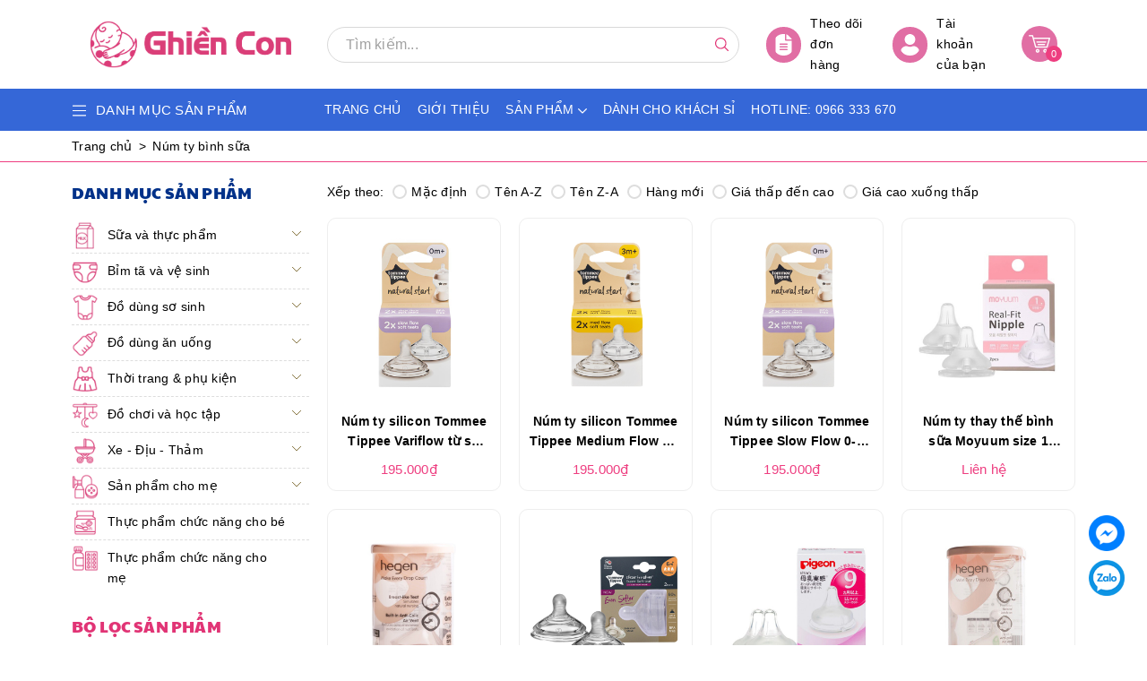

--- FILE ---
content_type: text/css
request_url: https://bizweb.dktcdn.net/100/438/302/themes/840819/assets/collection_style.scss.css?1746428888279
body_size: 2640
content:
.main-collection .products-view-grid .row{display:flex;flex-wrap:wrap}.main-collection .products-view-grid .row .product-col{margin-bottom:20px}.main-collection .products-view-grid .row .product-col .item_product_main{height:100%}@media (min-width: 1199px){.main-collection .products-view-grid .row .product-col:nth-child(4n+1){clear:both}}@media (max-width: 1199px) and (min-width: 767px){.main-collection .products-view-grid .row .product-col:nth-child(4n+1){clear:both}}@media (max-width: 767px){.main-collection .products-view-grid .row .product-col:nth-child(2n+1){clear:both}}.main-collection .products-view-grid .row .product-col .col-item{position:relative;background:#fff;height:100%}@media (max-width: 991px) and (min-width: 767px){.main-collection .products-view-grid .row .product-col .col-item .product-thumb{height:165px}}@media (max-width: 767px){.main-collection .products-view-grid .row .product-col .col-item .product-thumb{height:130px}}.main-collection .pages{border-top:initial}.sortPagiBar{padding:0 0 10px}.sortPagiBar .sort-cate-left{color:#000;font-size:14px;float:left;margin:0;margin-top:2px}.sortPagiBar .sort-cate-left h3{color:#000;font-size:14px;float:left;margin:0;margin-top:2px}@media (max-width: 991px){.sortPagiBar .sort-cate-left h3{display:none}}.sortPagiBar .sort-cate-left ul{display:inline-block}.sortPagiBar .sort-cate-left ul li{float:left;padding:0 0 0 10px}.sortPagiBar .sort-cate-left ul li a{color:#000;font-size:14px;position:relative}.sortPagiBar .sort-cate-left ul li a i{height:16px;width:16px;border:2px solid #ddd;border-radius:50%;display:inline-block;vertical-align:middle;margin:-3px 5px 0 0;position:relative}@media (max-width: 1199px) and (min-width: 991px){.sortPagiBar .sort-cate-left ul li{padding:0 0 0 5px}.sortPagiBar .sort-cate-left ul li a{font-size:13px}}.sortPagiBar .sort-cate-left ul li:hover i,.sortPagiBar .sort-cate-left ul li.active i{border:2px solid #e13475;height:16px;width:16px}.sortPagiBar .sort-cate-left ul li:hover i:before,.sortPagiBar .sort-cate-left ul li.active i:before{content:"";width:8px;height:8px;background-color:#e13475;position:absolute;border-radius:50%;margin:2px}.filter-container{margin-bottom:0px}.aside-filter{margin-top:0px}.aside-filter .aside-title .title-head{text-transform:uppercase;color:#e13475;font-size:18px;line-height:1.5em;font-family:font-title;margin:0;margin-bottom:15px}.aside-filter .content-item .aside-item{position:relative}@media (max-width: 991px){.aside-filter .content-item .aside-item{margin-bottom:10px}}.aside-filter .content-item .aside-item .module-title .title-head{margin:0;font-size:16px;position:relative;border-bottom:none;padding-bottom:5px;border-bottom:1px dashed #ddd;margin-bottom:15px}.aside-filter .content-item .aside-item .aside-content{padding:10px 0;z-index:9;width:100%;margin-bottom:-1px;border-top:none;padding-top:0}.aside-filter .content-item .aside-item .aside-content.sizes-list{margin-bottom:0px}.aside-filter .content-item .aside-item .aside-content.filter-price-value{padding:20px 0px 20px}.filter-group ul{max-height:300px;overflow-y:auto}.filter-group ul::-webkit-scrollbar-track{border-radius:10px;background-color:#ebebeb;width:5px}.filter-group ul::-webkit-scrollbar{width:5px;background-color:#ebebeb}.filter-group ul::-webkit-scrollbar-thumb{border-radius:10px;background-color:#e13475;width:5px}.filter-group-title{display:block;font-size:em(18px);margin-bottom:10px}.filter-group{position:relative}.color_ul{padding:15px;width:100%;float:left}.filter-item{margin:0;cursor:pointer;line-height:25px;min-width:100%;float:left;padding-right:10px;padding:0px 0px 0px 0px;margin-bottom:0px}.filter-item:last-child{border-bottom:0px}.filter-item label{padding:0px 0px}.filter-item .label_relative{position:relative}.filter-item .label_relative .filter_tt{padding-left:5px;display:inline-block}.filter-item.filter-color-size{min-width:0px;padding:0px}.filter-item.filter-size{min-width:0px;padding:0px;width:100%;text-align:left;margin-right:5px;line-height:30px;color:#898989;position:relative}.filter-item.filter-size:hover{color:#e13475}.filter-item.filter-size .fa{opacity:1;width:30px;height:30px;position:absolute;top:21px;line-height:30px}.filter-item .name_color{line-height:25px;display:inline-block;height:20px;position:absolute;font-size:14px;color:#898989;text-transform:inherit}.filter-item *{color:#898989;cursor:pointer;font-size:em(14px);font-weight:normal}.filter-item.size .tags_size{position:relative;width:calc(100% - 30px);-o-width:calc(100% - 30px);-moz-width:calc(100% - 30px);-webkit-width:calc(100% - 30px);display:inline-block;float:left;padding-left:25px;margin-bottom:5px;font-weight:400;font-size:14px;color:#898989}.filter-item.size .tags_size:before{display:block;content:"";width:30px;height:30px;position:absolute;left:0px;top:0px;border:1px solid transparent}.filter-item.size input:checked+.tags_size:before{border-color:#e13475}.filter-item.color{min-width:0%;border-bottom:0px;line-height:30px}.filter-item.color a,.filter-item.color label{width:100%;height:100%;display:inline-block;font-size:0;font-size:14px;line-height:20px;color:#898989;padding:0;font-size:0}.filter-item.color .fa{width:30px;height:30px;position:relative;border-radius:0;top:4px;border-radius:100%}.filter-item.color .fa:before{display:none}.filter-item.color input:checked+.fa:after{position:absolute;left:0;top:0;content:"";height:100%;width:100%}.filter-item.color input:checked+span{color:#e13475}.filter-item.color input:checked+.fa.trang:after{background-image:url(done.svg)}.filter-item--green *:hover{color:#e13475}.filter-item--half{display:inline-block;width:48%;white-space:nowrap;overflow:hidden;margin-right:3px}.filter-item--check-box input{display:none}.filter-item--check-box .fa{margin-right:5px;width:14px;font-size:18px;line-height:40px;position:relative;top:2px;display:inline-block}.filter-item--check-box input+.fa:before{content:"";margin-right:5px;font-size:18px;border:solid 1px #ddd;line-height:40px;position:absolute;top:-15px;height:15px !important;width:15px}.filter-item--check-box input:checked+span{color:#e13475}.filter-item--check-box input:checked+.fa,.filter-item--check-box input:checked+span{color:#e13475}.filter-item--check-box input:checked+.fa:after,.filter-item--check-box input:checked+span:after{content:"";color:#fff;position:absolute;width:15px;height:15px;line-height:15px;top:-15px;font-size:12px;left:0;background-image:url(check-symbol.svg);background-size:14px;background-repeat:no-repeat;background-position:center}.filter-item--check-box input:checked+.fa:before,.filter-item--check-box input:checked+span:before{border-color:#e13475;background:#e13475}.filter-item--check-box:hover input+.fa:before{border:solid 1px #e13475}.filter-container__selected-filter{margin-bottom:10px;padding-bottom:5px;border-bottom:1px solid #eee}.filter-container__selected-filter-header{margin-bottom:5px}.filter-container__selected-filter-header-title{font-size:18px;font-weight:bold;color:#0038AE}.filter-container__clear-all{float:right;color:#333;margin-top:3px}.filter-container__selected-filter-item{padding:3px 0}.filter-container__selected-filter-item>a{color:#333;font-size:em(13px)}.filter-container__selected-filter-item .fa{margin-right:10px;color:#F44336}#sort-by{float:right;font-size:12px;text-align:left}#sort-by .button-asc,#sort-by .button-desc{background-color:#f8f8f8;box-shadow:none;float:right;height:30px;line-height:28px;margin-left:5px;text-align:center;width:30px}@media (max-width: 767px){#sort-by{float:left !important}}#sort-by label{float:left;line-height:30px;font-size:14px;margin-right:6px;margin-bottom:0}#sort-by ul{margin:0;padding:0;list-style:none;display:inline;float:right;width:200px}#sort-by a:link,#sort-by a:visited{color:#333;text-decoration:none}#sort-by>ul>li{-webkit-appearance:none;-moz-appearance:none;appearance:none;background-position:right center;background-repeat:no-repeat;background-position:right 10px center;padding-right:28px;text-indent:.01px;cursor:pointer;line-height:30px;width:200px}#sort-by li{background:none repeat scroll 0 0 #fff;cursor:pointer;margin:0 auto;outline:medium none;padding:0 20px;position:relative;width:240px;float:left;color:#333;border:1px solid #ebebeb;font-size:14px}#sort-by li>a{display:inline-block;width:100%;line-height:36px}#sort-by li li{width:100%;margin-top:0px;border-top:none;border-right:none;border-left:none}#sort-by li li a:hover{color:#e13475}#sort-by li:hover{background-color:#fff}#sort-by li li:hover{background-color:#fff;color:#e13475}#sort-by ul ul{position:absolute;visibility:hidden;left:-1px;top:35px;background:none repeat scroll 0 0 #F8F8F8;z-index:10000;border-top:none;border:1px #F0F0F0 solid}#sort-by ul ul ul{position:absolute;left:100%;top:-2px;border:solid 1px transparent}#sort-by li:hover>ul{visibility:visible}.filter-container__selected-filter{margin-bottom:10px;padding-bottom:5px;border-bottom:1px solid #eee}.filter-container__selected-filter-header{margin-bottom:5px}.filter-container__selected-filter-header-title{font-size:18px;font-weight:bold;color:#0038AE}.filter-container__clear-all{float:right;color:#333;margin-top:3px}.filter-container__selected-filter-item{padding:3px 0}.filter-container__selected-filter-item>a{color:#333;font-size:em(13px)}.filter-container__selected-filter-item .fa{margin-right:10px;color:#F44336}@media (max-width: 991px){#open-filters{color:#fff;background-color:#000;position:fixed;right:0;top:35% !important;width:40px;height:40px;line-height:40px;text-align:center;cursor:pointer;border-radius:20px 0px 0px 20px;z-index:999;font-size:18px;-webkit-transition:all 0.35s ease;-o-transition:all 0.35s ease;transition:all 0.35s ease;background-image:url(icon-filter-bg.png);background-size:20px;background-repeat:no-repeat;background-position:center}#open-filters.openf{right:256px;background-image:url(icon-filter-close-bg.png)}#open-filters span{display:none}.dqdt-sidebar{position:fixed;width:256px;background:#fff;top:0 !important;bottom:0;right:0;padding:15px;overflow:auto;z-index:100000;visibility:hidden;-webkit-transition:all 0.35s ease;-o-transition:all 0.35s ease;transition:all 0.35s ease;-webkit-transform:translateX(100%);-ms-transform:translateX(100%);-o-transform:translateX(100%);transform:translateX(100%)}.dqdt-sidebar.openf{visibility:visible;-webkit-transform:translateX(0);-ms-transform:translateX(0);-o-transform:translateX(0);transform:translateX(0)}.opacity_filter.opacity_filter_true{content:"";width:100%;height:100%;background:rgba(0,0,0,0.5);position:fixed;top:0px;left:0px;z-index:999}}


--- FILE ---
content_type: text/css
request_url: https://bizweb.dktcdn.net/100/438/302/themes/840819/assets/noindex.scss.css?1746428888279
body_size: 9370
content:
.page-title h1{font-size:22px;padding:0px;margin-top:0;text-transform:uppercase;color:#1d1d1d}.blog-wrapper .block-content .item-blog-index{margin-bottom:20px}.blog-wrapper .block-content .item-blog-index .blog-img{position:relative;margin-bottom:15px}.blog-wrapper .block-content .item-blog-index .blog-img img{border-radius:25px}.blog-wrapper .block-content .item-blog-index .blog-img .day{position:absolute;left:15px;top:15px;background:#e13475;padding:10px;text-align:center;color:#fff;border-radius:13px}.blog-wrapper .block-content .item-blog-index .blog-img .day .dd{font-weight:bold;font-size:25px}.blog-wrapper .block-content .item-blog-index .blog-img span{display:block}.blog-wrapper .block-content .item-blog-index h3 a{overflow:hidden;display:-webkit-box;-webkit-line-clamp:2;-webkit-box-orient:vertical}.blog-wrapper .block-content .item-blog-index .des{font-size:14px;color:#7f7a7a;margin-bottom:10px;overflow:hidden;display:-webkit-box;-webkit-line-clamp:2;-webkit-box-orient:vertical}@media (min-width: 767px){.blog-wrapper .block-content .row .item-blog-index:nth-child(2n+1){clear:left}}.blog-wrapper .blog-content h3{font-size:20px}@media (max-width: 767px){.blog-wrapper .blog-content h3{font-size:15px}}.blog-wrapper .blog-content h3 a{color:#ee3e80}.blog-wrapper .blog-content h3 a:hover{color:#e13475}.blog-wrapper .blog-content .cmt-author{color:#000}@media (max-width: 767px){.blog-wrapper .blog-content .cmt-author{font-size:13px}}.blog-wrapper .blog-content .cmt-author span svg{margin-top:-3px}.blog-wrapper .blog-content .cmt-author span svg path{fill:#e13475}.t_contact h1{font-size:15px;font-weight:700;color:#333;padding:0px;text-transform:uppercase;margin-bottom:20px;margin-top:0px}.template-contact .t_contact{width:100%;float:left}.template-contact input,.template-contact textarea{border-radius:0px;border:1px solid #f0f2f5}.t_contact h1{font-size:15px;font-weight:700;color:#000;padding:0px;text-transform:uppercase;margin-bottom:20px;margin-top:0px}.t_contact ul{width:100%;float:left}.t_contact ul li{width:100%;float:left;overflow:hidden}.t_contact ul li .title_li{display:block;font-size:14px;font-weight:400}.t_contact ul li .title_li a{text-decoration:none}.t_contact ul li .title_li a:hover{color:#e13475}.t_contact ul li .title_li a.fone{font-weight:400}.contact h2{font-size:18px;margin:0 0 20px 0;font-weight:500}.contact .button_contact{margin-top:15px !important;float:left;height:40px;line-height:40px;padding:0px 20px;border:solid 1px #333;background:#333;color:#fff;text-transform:uppercase}.button_custome_35{height:35px;display:inline-block;text-align:center;line-height:35px;background:#e13475;color:#fff;text-decoration:none;font-size:14px;font-weight:400;border:initial;padding:0 30px;border-radius:5px}.button_custome_35:hover{background:#ee3e80;color:#fff}.main-blog #content .blog_item{overflow:hidden;margin-bottom:10px;padding-bottom:10px;border-bottom:1px solid #f3f5f7}.main-blog #content .blog_item:last-child{border-bottom:none;padding-bottom:0;margin-bottom:0}@media (min-width: 767px){.main-blog #content .blog_item .blog_entry .entry-content .featured-thumb{width:220px;margin-bottom:0;margin-right:10px;float:left}}@media (max-width: 767px){.main-blog #content .blog_item .blog_entry .entry-content .featured-thumb{margin-bottom:10px}}@media (min-width: 767px){.main-blog #content .blog_item .blog_entry .entry-content .info_blo{float:left;width:calc(100% - 230px)}}.main-blog #content .blog_item .blog_entry .entry-content .info_blo h3{font-size:16px;margin-top:0;margin-bottom:0}.main-blog #content .blog_item .blog_entry .entry-content .info_blo time{display:flex;align-items:center;font-style:italic;margin-bottom:5px;color:#095867}.pages{padding-top:15px;padding-bottom:15px}.pages label{display:none}.pages .pagination{margin:0;justify-content:center}.pages .pagination li{display:inline-block;padding:0 2px}.pages .pagination li a{border-radius:100%;padding:initial;height:35px;width:35px;text-align:center;line-height:35px;background:#f3f5f7;border:initial;color:#333;border-radius:100% !important}.pages .pagination li.active a,.pages .pagination li:hover a{background:#e13475;color:#fff}.pages .pagination li.page-item.disabled a{background-color:#f3f5f7}.pages .pagination li.page-item.active a{background:#e13475}.pages .pagination li.page-item:hover.disabled a{background-color:#e13475}.sidebar .side-nav-categories .block-title h2{text-transform:uppercase;color:#003189;font-size:18px;line-height:1.5em;font-family:font-title;margin:0;margin-bottom:15px}.sidebar .side-nav-categories .box-content>ul>li:not(:last-child){border-bottom:1px dashed #ddd}.sidebar .side-nav-categories .box-content ul li{position:relative;clear:left}.sidebar .side-nav-categories .box-content ul li a{font-size:14px;padding:8px 10px 8px 0px;padding-right:25px;display:block}.sidebar .side-nav-categories .box-content ul li .open-close{position:absolute;right:0;top:0;height:34px;width:29px;line-height:34px;text-align:center;font-size:10px}.sidebar .side-nav-categories .box-content ul li .open-close svg{width:10px}.sidebar .side-nav-categories .box-content ul li .open-close svg path,.sidebar .side-nav-categories .box-content ul li .open-close svg rect{fill:#000}.sidebar .side-nav-categories .box-content ul li>ul>li>a{padding-left:40px}.sidebar .side-nav-categories .box-content ul li>ul>li>a:before{content:"";width:5px;height:5px;background:#6ec1b7;position:absolute;left:20px;top:17px;-webkit-transform:rotate(45deg);-ms-transform:rotate(45deg);transform:rotate(45deg)}.sidebar .side-nav-categories .box-content ul li>ul>li>ul>li>a{padding-left:50px}.sidebar .side-nav-categories .box-content ul li>ul>li>ul>li>a:before{left:30px}.sidebar .side-nav-categories .box-content>ul>li>a{padding-left:40px}@media (max-width: 991px){.sidebar .side-nav-categories .box-content>ul>li>a{padding-left:40px;font-weight:500}}.sidebar .side-nav-categories .box-content>ul>li>a:before{background-image:url(//bizweb.dktcdn.net/100/438/302/themes/840819/assets/index-cate-icon-1.png?1746428358319);background-repeat:no-repeat;background-size:contain;background-position:center;content:"";position:absolute;left:0px;top:5px;height:30px;width:30px}@media (max-width: 991px){.sidebar .side-nav-categories .box-content>ul>li>a:before{left:0}}.sidebar .side-nav-categories .box-content>ul>li:nth-child(1)>a:before{background-image:url(//bizweb.dktcdn.net/100/438/302/themes/840819/assets/index-cate-icon-1.png?1746428358319)}.sidebar .side-nav-categories .box-content>ul>li:nth-child(2)>a:before{background-image:url(//bizweb.dktcdn.net/100/438/302/themes/840819/assets/index-cate-icon-2.png?1746428358319)}.sidebar .side-nav-categories .box-content>ul>li:nth-child(3)>a:before{background-image:url(//bizweb.dktcdn.net/100/438/302/themes/840819/assets/index-cate-icon-3.png?1746428358319)}.sidebar .side-nav-categories .box-content>ul>li:nth-child(4)>a:before{background-image:url(//bizweb.dktcdn.net/100/438/302/themes/840819/assets/index-cate-icon-4.png?1746428358319)}.sidebar .side-nav-categories .box-content>ul>li:nth-child(5)>a:before{background-image:url(//bizweb.dktcdn.net/100/438/302/themes/840819/assets/index-cate-icon-5.png?1746428358319)}.sidebar .side-nav-categories .box-content>ul>li:nth-child(6)>a:before{background-image:url(//bizweb.dktcdn.net/100/438/302/themes/840819/assets/index-cate-icon-6.png?1746428358319)}.sidebar .side-nav-categories .box-content>ul>li:nth-child(7)>a:before{background-image:url(//bizweb.dktcdn.net/100/438/302/themes/840819/assets/index-cate-icon-7.png?1746428358319)}.sidebar .side-nav-categories .box-content>ul>li:nth-child(8)>a:before{background-image:url(//bizweb.dktcdn.net/100/438/302/themes/840819/assets/index-cate-icon-8.png?1746428358319)}.sidebar .side-nav-categories .box-content>ul>li:nth-child(9)>a:before{background-image:url(//bizweb.dktcdn.net/100/438/302/themes/840819/assets/index-cate-icon-9.png?1746428358319)}.sidebar .side-nav-categories .box-content>ul>li:nth-child(10)>a:before{background-image:url(//bizweb.dktcdn.net/100/438/302/themes/840819/assets/index-cate-icon-10.png?1746428358319)}.sidebar .blog-mini{margin-top:20px}.sidebar .blog-mini h2{text-transform:uppercase;font-size:18px;line-height:1.5em;font-family:font-title;margin:0;margin-bottom:15px}.sidebar .blog-mini h2 a{color:#003189}.sidebar .blog-mini .content .item{border-bottom:1px solid #f3f3f3;padding:10px 0}.sidebar .blog-mini .content .item:last-child{border-bottom:initial}.sidebar .blog-mini .content .item .blog-thumb{float:left;width:85px;margin-right:10px}.sidebar .blog-mini .content .item .blog-content{float:left;width:calc(100% - 95px)}.sidebar .blog-mini .content .item .blog-content h3{margin:0;overflow:hidden;display:-webkit-box;-webkit-line-clamp:2;-webkit-box-orient:vertical}.sidebar .blog-mini .content .item .blog-content h3 a{font-size:14px;display:block}@media (min-width: 991px){.sidebar{position:sticky;top:0}}.main-article #content .blog_entry-title{font-weight:500;font-size:24px;padding:0px 0 10px;margin-bottom:0;margin-top:0;line-height:initial}.main-article #content .time{display:flex;align-items:center;font-style:italic;color:#095867;margin-bottom:10px}.main-article #content .time svg{width:15px;height:15px;margin-right:8px}.main-article #content .comment-form{margin-top:15px}.main-article #content .comment-form h5{text-transform:uppercase;color:#1d1d1d;font-size:16px}.main-article #content .comment-form #article-comments .article-comment{margin-bottom:10px}.main-article #content .comment-form #article-comments .article-comment .article-comment-user-image{float:left;width:50px;margin-right:10px}.main-article #content .comment-form #article-comments .article-comment .article-comment-user-comment{float:left;width:calc(100% - 60px)}.main-article #content .comment-form #article-comments .article-comment .article-comment-user-comment p{margin-bottom:0}.blog_relate{border-top:1px solid #ebebeb;margin-top:30px;padding-top:10px}.blog_relate h2{margin-top:0;font-weight:600;text-transform:uppercase;color:#1d1d1d;font-size:16px;line-height:1.5em;margin:0}p.note.form-success{color:#ff7600}#customer_register{margin-bottom:20px}#customer_login,#recover_customer_password{margin-bottom:0}@media (max-width: 767px){.nopadding-xs{padding:0px}}.checkbox.style input{margin:0 !important;display:none}.checkbox.style label{display:inline-block;vertical-align:middle;font-weight:normal;text-transform:none;position:relative;padding-left:55px;line-height:50px}.checkbox.style label:before{display:block;width:35px;height:35px;background:#fff;border:1px solid #d4d4d4;border-radius:5px;content:"";position:absolute;left:0;top:50%;transform:translateY(-50%);-moz-transform:translateY(-50%);-ms-transform:translateY(-50%);-webkit-transform:translateY(-50%);-o-transform:translateY(-50%)}.checkbox.style input:checked+label:after{font-family:'FontAwesome';content:"\f00c";font-family:FontAwesome;font-size:20px;color:#e13475;position:absolute;top:50%;left:8px;transform:translateY(-50%);-moz-transform:translateY(-50%);-ms-transform:translateY(-50%);-webkit-transform:translateY(-50%);-o-transform:translateY(-50%)}.title-head-login{text-align:center;font-size:21px;font-family:'Open Sans', sans-serif;font-weight:500}@media (max-width: 543px){.page-login span.intr{font-size:13px !important}.address .page_address .adr_title .title-head a{width:100%;margin-top:15px}}.page-login{padding-bottom:40px;margin-top:0px}.page-login span.intr{font-family:'Open Sans', sans-serif;font-size:15px;line-height:23px;color:#111111;text-align:center;display:block}.page-login .form-signup{margin-top:15px}.page-login .form-signup .form-group{margin-bottom:15px}.page-login .form-signup .form-group label{font-family:'Open Sans', sans-serif;font-size:14px;color:#9397a5;line-height:22px;margin-bottom:10px;font-weight:400}.page-login .form-signup .form-group input{height:45px;padding:0 20px;color:#333;line-height:45px;border-color:#ebebeb;border-radius:0px;box-shadow:none;border-radius:5px}.page-login .form-signup .form-group textarea{box-shadow:none;border-radius:0px}.page-login .form-signup .form-group input::placeholder{font-family:'Open Sans', sans-serif;font-size:15px;color:#111111}.page-login .form-signup .accept_submit{margin-left:20px;margin-top:10px}.page-login .form-signup .accept_submit span{font-family:'Open Sans', sans-serif;font-size:15px;color:#111111}.page-login .form-signup .button-50{font-size:16px;line-height:45px;height:45px;font-family:'Open Sans', sans-serif;font-weight:500}.page-login .form-signup .button-50.width_100{width:100%;border-radius:5px}.page-login .form-signup .have_ac{font-family:'Open Sans', sans-serif;font-size:15px;color:#898989;margin-left:15px;display:block;text-align:center}.page-login .form-signup .have_ac a{color:#333}.page-login .form-signup .fot_sigup .tit{display:block;position:relative;text-align:center;width:100%;float:left}.page-login .form-signup .fot_sigup .tit:before{content:" ";width:97%;height:1px;padding:1px 0px 0px;background:#ebebeb;color:#ebebeb;position:absolute;left:10px;top:17px;line-height:32px;z-index:1}.page-login .form-signup .fot_sigup .tit span{font-family:'Open Sans', sans-serif;font-size:14px;line-height:32px;padding:0px 15px;background-color:#fff;display:inline-block;background:#fff;color:#898989;z-index:12;position:relative}.page-login .form-signup .social_login{width:100%;float:left}.login-width-social #social_login_widget #social_login{margin:0 auto 50px;height:100px !important}.recv-text{font-size:15px;font-family:'Open Sans', sans-serif;display:block;text-align:left;width:100%;overflow:hidden;margin:0 15px 0px 0px}.recv-text a{cursor:pointer;color:#898989}.passed{color:#e13475}.customer-form{padding:15px 54px;background:#fff;margin-bottom:20px;border-radius:5px;overflow:hidden}@media (max-width: 767px){.customer-form{padding:15px 15px 20px;margin-bottom:15px}}.customer-form form{margin-bottom:0px !important}.customer-form form#customer_login{position:relative}.customer-form form h2{text-transform:uppercase;font-size:18px;margin:0 0 20px 0}.customer-form form #intro{font-weight:600;font-size:12px;text-align:center}@media (max-width: 767px){.customer-form form #intro{margin-bottom:10px}}.customer-form form label{display:block}.customer-form form .input-control{margin-bottom:10px}@media (max-width: 991px){.customer-form form .input-control{width:100%}}.customer-form form .action-btn{margin-top:20px;width:100%;float:left;position:relative}.customer-form form .action-btn input{display:inline-block}.customer-form form .action-btn a{color:#333}.customer-form form .action-btn a:hover{color:#e13475;text-decoration:none}.customer-form form .button{padding:10px}.customer-form form #register-btn{display:inline-block}@media (min-width: 767px){.customer-form form #register-btn{position:absolute;right:0;top:0;display:inline-block}}@media (max-width: 480px){.customer-form form #register-btn{margin-top:10px}}.customer-form form #register-btn:hover{color:#e13475}.customer-form form a.button:hover{color:#fff}.customer-form form#customer_register .input-control{width:100%}.customer-form form .button_all{background:#e13475;color:#fff !important;height:35px;line-height:35px;border-radius:4px;padding:0 25px;width:125px;text-align:center;display:inline-block}@media (max-width: 767px){.customer-form form .button_all{width:110px}}.customer-form form .button_all:hover{background:#ee3e80;color:#ffffff !important}.back_account{height:40px;display:inline-block;line-height:39px;font-family:'Arial', sans-serif;background:#e13475;color:#fff;font-size:14px;border-radius:4px;padding:0 20px}.back_account:hover{background:#333;color:#fff}#add_address .c-checkbox{padding-left:30px}.full-width{width:100%}.page_customer_account .col-main-acount{margin-bottom:40px}.page_customer_account .col-main-acount .col-left-account .page-title .title-head{font-family:'Open Sans', sans-serif}.page_customer_account .col-main-acount .col-left-account .page-title .title-head a{color:#333;font-size:14px;font-weight:bold;line-height:10px;text-transform:uppercase;text-decoration:none}.page_customer_account .col-main-acount .col-left-account .page-title .title-head a:hover{color:#e13475}.page_customer_account .col-main-acount .col-left-account .no-padding{padding:0px}.page_customer_account .col-main-acount .col-left-account .no-padding .my-account .dashboard .recent-orders .tab-all .table-cart{border:1px #ebebeb solid;font-size:15px;margin-bottom:0px;font-size:13px;line-height:37px;color:#252525;margin-bottom:30px;margin-top:15px}.page_customer_account .col-main-acount .col-left-account .no-padding .my-account .dashboard .recent-orders .tab-all .table-cart .thead-default{color:#333333;text-align:center;border:#ebebeb thin solid;line-height:1.5;font-family:Arial;font-size:16px;font-weight:bold;background:#ebebeb;min-width:60px}.page_customer_account .col-main-acount .col-left-account .no-padding .my-account .dashboard .recent-orders .tab-all .table-cart .thead-default tr{color:#333333;text-align:center;border:#ebebeb thin solid;line-height:1.5;font-family:Arial;font-size:16px;font-weight:bold;background:#ebebeb;min-width:60px}@media screen and (max-width: 767px){.page_customer_account .col-main-acount .col-left-account .no-padding .my-account .dashboard .recent-orders .tab-all .table-cart .thead-default tr th{white-space:nowrap}}.page_customer_account .col-main-acount .col-left-account .no-padding .my-account .dashboard .recent-orders .tab-all .table-cart .thead-default tr th{padding:5px;font-size:14px;color:#55595c;background-color:#fff;text-align:center;font-weight:400}@media screen and (max-width: 767px){.page_customer_account .col-main-acount .col-left-account .no-padding .my-account .dashboard .recent-orders .tab-all .table-cart tbody tr td{white-space:nowrap}}.page_customer_account .col-main-acount .col-left-account .no-padding .my-account .dashboard .recent-orders .tab-all .table-cart tbody tr td{padding:5px;text-align:center;background:#fff}.page_customer_account .col-main-acount .col-left-account .no-padding .my-account .dashboard .recent-orders .tab-all .table-cart tbody tr td .price{font-family:'Open Sans', sans-serif;font-weight:400;color:#333}.page_customer_account .col-main-acount .col-left-account .no-padding .my-account .dashboard .recent-orders .tab-all .table-cart tbody tr td a:hover{color:#e13475}.page_customer_account .col-main-acount .col-right-account .block-account{padding:20px;border:1px #ebebeb solid;border-radius:5px}.page_customer_account .col-main-acount .col-right-account .block-account .block-title-account{color:#dc3333;font-weight:600;text-transform:uppercase;position:relative;padding-bottom:10px}.page_customer_account .col-main-acount .col-right-account .block-account .block-title-account h5{font-size:18px;margin:0px;padding:0px}.page_customer_account .col-main-acount .col-right-account .block-account .block-content p{margin:0 0 10px;line-height:24px;padding:0px;overflow:hidden}.page_customer_account .col-main-acount .col-right-account .block-account .block-content p .fa{width:20px;text-align:center;color:#e13475;float:left;line-height:24px}.page_customer_account .col-main-acount .col-right-account .block-account .block-content p span{display:block;width:calc(100% - 35px);float:left}.page_customer_account .col-main-acount .col-right-account .block-account .block-content .btn-bg{border-radius:4px;background:#e13475;color:#fff;font-size:14px;font-weight:400}.page_customer_account .col-main-acount .col-right-account .block-account .block-content .btn-bg:hover{background:#333;color:#fff}.page_order_account .top_order_title .title-headding{font-family:'Open Sans', sans-serif;font-size:18px;text-transform:uppercase}.page_order_account .top_order_title .order_date a{margin-left:30px;border-radius:4px;background:#e13475;color:#fff;font-size:14px;font-weight:400;display:inline-block;height:40px;line-height:39px;text-align:center;padding:0 20px}.page_order_account .top_order_title .order_date a:hover{background:#333;color:#fff}.page_order_account .body_order #order_payment,.page_order_account .body_order #order_shipping{padding:0px}.page_order_account .body_order #order_payment .box-header .title-head,.page_order_account .body_order #order_shipping .box-header .title-head{font-family:'Open Sans', sans-serif;margin:0px;padding:0px;font-size:18px}.page_order_account .body_order #order_payment .address p i,.page_order_account .body_order #order_shipping .address p i{color:#e13475}.page_order_account .content_order .table-responsive-block .table-cart .thead-default tr th{padding:10px 15px}.page_order_account .content_order .table-responsive-block .table-cart tbody tr td a{color:#333}.page_order_account .content_order .table-responsive-block .table-cart tbody tr .numeric{font-size:13px;color:#e13475;font-weight:700}.page_order_account .content_order .table-responsive-block .table-cart tbody tr .link:hover a{color:#e13475;text-decoration:none}@media (min-width: 992px){.page_order_account .oder_total_monney .totalorders .order_summary td:nth-child(2){text-align:right}}.page_order_account .oder_total_monney .totalorders tfoot .order_total .right{font-size:13px;color:#e13475;font-weight:700}.page-header{margin:20px 0 20px}.page-header h4{margin:0px}.canced{color:red}.price_off{color:red;text-decoration:line-through}@media (max-width: 767px){.oder_total_monney{overflow:hidden}.max-767{margin-top:15px}}@media screen and (max-width: 991px){.m992{display:none}#parent{display:flex;flex-flow:column}#a{order:2}#b{order:1}.sodiachi .form-xs{line-height:10px !important}}@media screen and (min-width: 992px){.mx991{display:none}}.address .page_address .btn-bg-addresss{font-family:'Arial', sans-serif;background:#e13475;color:#fff;font-size:14px;border-radius:4px}.address .page_address .btn-bg-addresss:hover{background:#333;color:#fff}.col-address .checkbox{margin-top:5px !important}.col-address .checkbox input{margin-left:15px}.total_address .form-group,.col-address .form-group{margin-bottom:15px}.total_address .form-group select,.total_address .form-group input,.col-address .form-group select,.col-address .form-group input{box-shadow:none;border-radius:0px}.total_address .form-group select:focus,.total_address .form-group input:focus,.col-address .form-group select:focus,.col-address .form-group input:focus{outline:none}.total_address .checkbox,.col-address .checkbox{line-height:12px;margin-top:20px}.total_address .checkbox input,.col-address .checkbox input{opacity:1;width:auto;line-height:24px;height:auto;position:absolute;left:0}.total_address .checkbox span,.col-address .checkbox span{line-height:14px}.theborder tr th{border-bottom:1px solid #ebebeb !important}.address .page_address .adr_title{overflow:hidden}.address .page_address .adr_title .title-head{font-family:'Open Sans', sans-serif;color:#333;font-size:14px;font-weight:bold;line-height:10px;text-transform:uppercase;text-decoration:none;margin:0px}.address .page_address .adr_title .title-head a{display:block;cursor:pointer;color:#333}.address .page_address .col-address{overflow:hidden}.address .page_address .total_address .checkbox input{margin-left:0px}.block-account h3{font-family:'Open Sans', sans-serif;margin-top:0}@media (max-width: 767px){.page_order_account .top_order_title .order_date a{margin-left:0 !important;display:block !important;margin-top:15px}.block-account{margin-bottom:20px}.page_customer_account .col-main-acount .col-left-account .no-padding .my-account .dashboard .recent-orders .tab-all .table-cart{margin-top:0px}.page_customer_account .col-main-acount .col-left-account .no-padding .my-account .dashboard .recent-orders .tab-all .table-cart{margin-bottom:0px !important;border-bottom:0px}}.customer-name{color:#e13475;line-height:55px}.block-content.form-signup{background:#fff;padding-top:20px}.block-content.form-signup p{padding:0 20px}.block-content.form-signup p i{color:#e13475;margin-right:10px}.address-title{padding-left:10px;margin-bottom:15px;border-radius:0 !important;font-weight:300}.address-title button{background:none;border:none;font-size:0;width:50px;height:55px}.address-subtitle{margin-top:0;text-transform:uppercase}.address-item-action{right:0;top:-7px}.address-item-action .btn-row{padding-right:5px}.address-group{background:#fff;padding-bottom:5px;margin-bottom:15px}.address-group p{color:#595959}.address-group p label{float:left;font-weight:300}.color_main{color:#e13475 !important}#order_payment,#order_shipping{padding:10px 20px}#order_payment .address.note i,#order_shipping .address.note i{color:#e13475;margin-right:5px}.totalorders{background:#fff;border-color:#ebebeb}.order-headding{margin:0}.contact-owf{margin-bottom:20px}@media (max-width: 767px){.contact-owf{margin-top:-15px !important}}.info-contact .title-head{font-family:'Arial';text-transform:uppercase;margin-top:0;font-size:18px;font-weight:700;margin-bottom:20px;color:#333}.info-contact .widget-menu{font-family:'Arial';font-size:14px;margin-bottom:30px;overflow:hidden}.info-contact .widget-menu .ico-left{display:block;float:left;width:25px;text-align:center}.info-contact .widget-menu p,.info-contact .widget-menu .rc{display:block;float:left;width:calc(100% - 35px);margin-left:5px}.info-contact .widget-menu li{margin-bottom:5px}.info-contact .widget-menu li:hover>a{text-decoration:none}.info-contact .border-contact-page{padding:2px 0px;border:dashed 1px #ebebeb;display:block}.info-contact .logo{font-size:20px}.info-contact .widget-menu p{display:inline}.info-contact .logo{font-size:20px}.form_edit.collapse.show{visibility:visible}.page-404{background:#fff;padding:10px;margin-bottom:20px;border-radius:5px}.search-main .products.cls_search .row{display:flex;flex-wrap:wrap}@media (min-width: 1199px){.search-main .products.cls_search .row .product-col{max-width:20%}.search-main .products.cls_search .row .product-col:nth-child(5n+1){clear:both}}@media (max-width: 1199px) and (min-width: 767px){.search-main .products.cls_search .row .product-col:nth-child(4n+1){clear:both}}@media (max-width: 767px){.search-main .products.cls_search .row .product-col:nth-child(2n+1){clear:both}}.search-main .products.cls_search .row .product-col .col-item{margin-bottom:20px}@media (max-width: 991px) and (min-width: 767px){.search-main .products.cls_search .row .product-col .col-item .product-thumb{height:165px}}@media (max-width: 767px){.search-main .products.cls_search .row .product-col .col-item .product-thumb{height:130px}}.search-main .pages{border-top:initial;padding-top:initial}.select_daily{padding:15px 0 0}.select_daily select{height:40px;background-color:#f6f6f6 !important;border-color:#ebebeb}.city-wrapper:hover{cursor:pointer}.city-wrapper .nano .content:focus{outline:none;border-color:none}.city-wrapper .nano .content .showroom-item{padding:15px 0px;border-bottom:solid 1px #e1e1e1;overflow:hidden}.city-wrapper .nano .content .showroom-item .title-module-page h2{font-size:14px;font-weight:600;color:#333;margin-bottom:0px}.city-wrapper .nano .content .showroom-item .title-module-page h2 .fa{padding-right:10px}.city-wrapper .nano .content .showroom-item .title-module-page h2 span{font-size:14px}.city-wrapper .nano .content .showroom-item:last-child{border-bottom:0px}.city-wrapper .nano .content .showroom-item .showroom-address,.city-wrapper .nano .content .showroom-item .showroom-contact{line-height:24px;color:#3d454e;display:block;padding:1px 0px}.city-wrapper .nano .content .showroom-item .showroom-address .a_dl,.city-wrapper .nano .content .showroom-item .showroom-contact .a_dl{text-align:left;position:relative}.city-wrapper .nano .content .showroom-item .showroom-address .b_dl,.city-wrapper .nano .content .showroom-item .showroom-contact .b_dl{display:inline-block;padding-left:5px}.city-wrapper .nano .content .showroom-item .showroom-address .b_dl a,.city-wrapper .nano .content .showroom-item .showroom-contact .b_dl a{text-decoration:none}.city-wrapper .nano .content .showroom-item .showroom-address .b_dl a:hover,.city-wrapper .nano .content .showroom-item .showroom-contact .b_dl a:hover{color:#e13475}.city-wrapper .nano .content .showroom-item .showroom-address .b_dl a:focus,.city-wrapper .nano .content .showroom-item .showroom-contact .b_dl a:focus{color:#e13475}@media (max-width: 991px){.section_maps .title-module-page{margin-top:15px}}aside.col-right.sidebar{position:sticky;top:0}.search-main form{margin:0 !important}.search-main form .form-group{width:300px;position:relative}.search-main form .form-group input{border-radius:5px;padding-right:110px}.search-main form .form-group button{width:100px;height:35px;border:initial;background:#e13475;color:#fff;text-transform:uppercase;position:absolute;right:3px;top:3px;line-height:35px;border-radius:5px;transition:0.4s all}.search-main form .form-group button:hover{background:#ee3e80;color:#fff}.entry-content iframe{width:100%}@media (max-width: 991px){.google-map{margin-top:30px}}@media (max-width: 767px){.social-login a{margin-bottom:5px}}.blog_entry-header ol{padding-left:15px}.sectionContentStore{background:#fff;padding:10px;margin-bottom:10px}.sectionContentStore #map iframe{height:500px;width:100%}@media (max-width: 767px){.sectionContentStore #map iframe{height:300px}}.sectionContentStore .leftCollumStore .form-group label.select-city-label{font-size:12px;text-transform:uppercase;letter-spacing:1.4px;line-height:22px;font-weight:500;margin-bottom:15px;position:relative;color:#1c1c1c}.sectionContentStore .leftCollumStore .form-group label.select-city-wrapper{font-size:13px;font-weight:500;color:#1c1c1c}.sectionContentStore .leftCollumStore .form-group .select-city-wrapper .select-city{color:#1c1c1c;margin-bottom:0;background:url([data-uri]) no-repeat 100% 50% #fff;text-transform:capitalize}.sectionContentStore .leftCollumStore .resultStore{border:1px solid #e5e5e5;padding:5px;height:calc(500px - 87px);overflow-y:scroll;background:none}@media (max-width: 767px){.sectionContentStore .leftCollumStore .resultStore{height:calc(300px - 87px)}}.sectionContentStore .leftCollumStore .resultStore::-webkit-scrollbar-track{-webkit-box-shadow:inset 0 0 2px rgba(0,0,0,0.3);-moz-box-shadow:inset 0 0 2px rgba(0,0,0,0.3);border-radius:5px;background-color:#F5F5F5}.sectionContentStore .leftCollumStore .resultStore::-webkit-scrollbar{width:5px;background-color:#F5F5F5}.sectionContentStore .leftCollumStore .resultStore::-webkit-scrollbar-thumb{border-radius:5px;-webkit-box-shadow:inset 0 0 2px rgba(0,0,0,0.3);-moz-box-shadow:inset 0 0 2px rgba(0,0,0,0.3);background-color:#e5e5e5}@media (max-width: 767px){.sectionContentStore .leftCollumStore .resultStore{margin-bottom:10px}}.sectionContentStore .leftCollumStore .resultStore #list-store .item{padding-left:25px;position:relative;font-size:13px;letter-spacing:1px}.sectionContentStore .leftCollumStore .resultStore #list-store .item+.item{margin-top:6px}.sectionContentStore .leftCollumStore .resultStore #list-store .item:hover{cursor:pointer}.sectionContentStore .leftCollumStore .resultStore #list-store .item i{position:absolute;left:5px;top:5px;font-size:14px}.sectionContentStore .leftCollumStore .resultStore #list-store .item .district{font-weight:500;text-transform:uppercase;color:#1c1c1c}.sectionContentStore .leftCollumStore .resultStore #list-store .item.checked{background-color:#1c1c1c;color:#fff}.sectionContentStore .leftCollumStore .resultStore #list-store .item.checked .district{color:#fff}.sectionContentStore .leftCollumStore .resultStore #list-store .item:hover{background-color:#e13475;color:#fff}.sectionContentStore .leftCollumStore .resultStore #list-store .item:hover .district{color:#fff}.sectionContentStore #map{height:500px;width:100%}@media (max-width: 767px){.sectionContentStore #map{height:300px}}.cssload-loader{width:244px;height:49px;line-height:49px;text-align:center;position:relative;left:50%;transform:translate(-50%, -50%);-o-transform:translate(-50%, -50%);-ms-transform:translate(-50%, -50%);-webkit-transform:translate(-50%, -50%);-moz-transform:translate(-50%, -50%);text-transform:uppercase;font-weight:500;font-size:18px;color:#1c1c1c;letter-spacing:0.2em;margin:30px 0}.cssload-loader::before,.cssload-loader::after{content:"";display:block;width:15px;height:15px;background:#1c1c1c;position:absolute;animation:cssload-load 0.81s infinite alternate ease-in-out;-o-animation:cssload-load 0.81s infinite alternate ease-in-out;-ms-animation:cssload-load 0.81s infinite alternate ease-in-out;-webkit-animation:cssload-load 0.81s infinite alternate ease-in-out;-moz-animation:cssload-load 0.81s infinite alternate ease-in-out}.cssload-loader::before{top:0}.cssload-loader::after{bottom:0}@keyframes cssload-load{0%{left:0;height:29px;width:15px}50%{height:8px;width:39px}100%{left:229px;height:29px;width:15px}}@-o-keyframes cssload-load{0%{left:0;height:29px;width:15px}50%{height:8px;width:39px}100%{left:229px;height:29px;width:15px}}@-ms-keyframes cssload-load{0%{left:0;height:29px;width:15px}50%{height:8px;width:39px}100%{left:229px;height:29px;width:15px}}@-webkit-keyframes cssload-load{0%{left:0;height:29px;width:15px}50%{height:8px;width:39px}100%{left:229px;height:29px;width:15px}}@-moz-keyframes cssload-load{0%{left:0;height:29px;width:15px}50%{height:8px;width:39px}100%{left:229px;height:29px;width:15px}}.page-contact .page-login .title-head{font-size:26px;line-height:28px;margin:0;font-weight:400;text-transform:uppercase;letter-spacing:2.4px}@media (max-width: 767px){.page-contact .page-login .title-head{font-size:22px}}.page-contact .page-login .text-contact{font-size:14px;line-height:24px;color:#333;letter-spacing:0.5px;margin-top:10px;margin-bottom:30px}.page-contact .test-drive-title{margin-bottom:15px;font-size:20px;font-weight:500;text-transform:uppercase;margin-top:0}.page-contact .test-drive-border{height:1px;width:100%;background-color:#f5f5f5;margin:10px 0;display:block;margin-bottom:30px}@media (max-width: 767px){.page-contact .test-drive-border{margin-bottom:15px}}.page-contact .form-group{margin-bottom:20px}@media (max-width: 767px){.page-contact .form-group{margin-bottom:5px}}.page-contact .form-group label{font-weight:500;letter-spacing:1px;font-size:12px;text-transform:uppercase;margin-bottom:10px;align-items:center}.page-contact input[type="text"],.page-contact input[type="email"],.page-contact input[type="number"],.page-contact input[type="tel"]{background:#fff;height:50px;padding:0 15px;border:1px solid #e5e5e5;outline:none;color:#000}.page-contact textarea.form-control{background:#fff;padding:10px 15px;border:1px solid #e5e5e5;outline:none;resize:none;color:#000}.page-contact .btn-blues{width:100%;padding-top:0;padding-bottom:0;height:50px;font-weight:500;letter-spacing:1.2px;font-size:13px}.page-contact select.form-control{color:#1c1c1c;margin-bottom:0;background:url([data-uri]) no-repeat 100% 50% #fff;height:50px}.page-gallery .item{margin-bottom:15px}.page-question{padding-bottom:40px}.page-question h1{margin:0;font-size:22px;padding:0px;margin-top:0;text-transform:uppercase;color:#1d1d1d}.page-question .btn-category{font-size:20px}.page-question .btn-category i{margin-right:10px}.page-question .menu-question{border:1px solid #e13475}@media (max-width: 767px){.page-question .menu-question{margin-bottom:15px}}@media (max-width: 767px){.page-question .menu-question .lv1.show-item{max-height:300px !important;transition:all 0.3s ease-in-out}}.page-question .menu-question .lv1 li i{display:none}@media (max-width: 767px){.page-question .menu-question .lv1 li{order:2;position:relative}.page-question .menu-question .lv1 li i{display:block;right:10px;top:8px;position:absolute}.page-question .menu-question .lv1 li.active{order:1}}.page-question .menu-question .lv1 li.active-text a{border-left:2px solid #dbdbdb}.page-question .menu-question .lv1 li a{font-size:15px;color:#42464e;display:block;line-height:1.4;padding:6px;padding-left:10px}.page-question .menu-question .lv1 li a:hover{text-decoration:none;color:#e13475}.page-question .menu-question .lv1 li .lv2 li{padding:0}.page-question .menu-question .lv1 li .lv2 li a{font-size:14px;color:#42464e;position:relative;padding:6px;padding-left:36px}.page-question .menu-question .lv1 li .lv2 li a:hover{text-decoration:none;color:#e13475}.page-question .menu-question .lv1 li .lv2 li:last-child{margin-bottom:0}.page-question .menu-question .lv1 li .lv2 li.active>a{background:#e13475;font-weight:bold;color:#fff !important}.page-question .menu-question .lv1 li .lv2 li .lv3 li a{padding-left:51px}.page-question .menu-question .lv1 li .lv2 li .lv3 li a:hover{text-decoration:none;color:#e13475}.page-question .menu-question .lv1 li.active-text>a{font-weight:bold;color:#30373b}.page-question .menu-question .lv1 li.active>a{background:#e13475;font-weight:bold;color:#fff !important}.page-question .no-item h2{font-size:30px;text-align:center;font-weight:bold;margin:70px 0 0}.page-question .question-list{text-align:center}.page-question .question-list .list-item{justify-content:center;display:flex;flex-wrap:wrap}.page-question .question-list .question-item{border-bottom:1px solid #e8e8e8;text-align:left;order:2;width:100%}.page-question .question-list .question-item h3{font-size:16px;font-weight:bold;color:#42464e;cursor:pointer;line-height:1.4;position:relative;margin-bottom:5px;word-break:break-all;padding-right:30px}.page-question .question-list .question-item h3 span{position:absolute;width:20px;height:20px;color:#fff;border-radius:50%;line-height:20px;background:#e13475;right:0;top:1px}.page-question .question-list .question-item h3 span:before,.page-question .question-list .question-item h3 span:after{content:"";width:10px;height:1px;background:#fff;display:inline-block;position:absolute;top:10px;left:5px}.page-question .question-list .question-item h3 span:after{transform:rotate(90deg)}.page-question .question-list .question-item .question-content{padding-top:15px;font-size:16px;color:#42464e;font-weight:400;line-height:24px;display:none}.page-question .question-list .question-item .question-content ul{margin-left:30px;list-style:disc}.page-question .question-list .question-item.active h3{color:#e13475}.page-question .question-list .question-item.active h3 span:after{display:none}.page-question .question-list .question-item.active .question-content{display:block}.page-question .question-list button{margin-top:50px;height:50px;display:inline-block;line-height:50px;padding:0 40px;font-size:16px;color:#fff;background-image:-moz-linear-gradient(33deg, #2ad38b 0%, #0cceb0 100%);background-image:-webkit-linear-gradient(33deg, #2ad38b 0%, #0cceb0 100%);background-image:-ms-linear-gradient(33deg, #2ad38b 0%, #0cceb0 100%);box-shadow:0px 1px 31.85px 3.15px rgba(0,0,0,0.13);border-radius:25px;vertical-align:top;text-decoration:none;-webkit-user-select:none;-webkit-transform:translateZ(0);transform:translateZ(0);-webkit-backface-visibility:hidden;backface-visibility:hidden;white-space:nowrap;-webkit-transition:all .5s ease;-moz-transition:all .5s ease;transition:all .5s ease;border:none;outline:none}.page-question .question-list button:before{content:"";border-radius:45px;position:absolute;z-index:-1;top:0;bottom:0;left:0;right:0;background:rgba(0,0,0,0.04);-webkit-transform:scaleX(0);transform:scaleX(0);-webkit-transform-origin:50%;transform-origin:50%;-webkit-transition:all .5s ease-out;-moz-transition:all .5s ease-out;transition:all .5s ease-out}.page-question .question-list button:hover:before,.page-question .question-list button:active:before,.page-question .question-list button:focus:before{-webkit-transform:scaleX(1);transform:scaleX(1)}.page-question .question-list .question-item:last-child{border-bottom:initial}.bread-crumb{background-position:center bottom;background-repeat:repeat-x;margin-bottom:20px;height:35px;display:flex;justify-content:center;align-items:center;border-bottom:1px solid #ee3e80}@media (max-width: 767px){.bread-crumb{height:45px}}.bread-crumb .title_full{text-align:center;margin-bottom:0;font-size:24px;color:#ee3e80;font-family:font-title;text-transform:uppercase;text-overflow:ellipsis;white-space:nowrap;overflow:hidden}.bread-crumb .row{display:-ms-flexbox;display:flex;-ms-flex-wrap:wrap;flex-wrap:wrap;-ms-flex-align:center !important;align-items:center !important;justify-content:center}.bread-crumb .page-title{text-align:right;font-size:30px;font-weight:bold;color:#e13475}@media (min-width: 991px){.bread-crumb .page-title{text-overflow:ellipsis;white-space:nowrap;overflow:hidden}}@media (max-width: 991px){.bread-crumb .page-title{text-align:center;font-size:24px;line-height:initial}}.bread-crumb .breadcrumb{text-align:center;background:initial}@media (max-width: 991px){.bread-crumb .breadcrumb{text-align:center}}.bread-crumb .breadcrumb li{color:#000;font-size:14px;position:relative}.bread-crumb .breadcrumb li:not(:last-child){margin-right:7px;padding-right:16px}.bread-crumb .breadcrumb li:not(:last-child):before{content:">";position:absolute;right:0px;top:0px}.bread-crumb .breadcrumb li.bre-product{margin-right:0;padding-right:0}.bread-crumb .breadcrumb li.bre-product:before{display:none}.bread-crumb .breadcrumb li a{color:#000;font-weight:500}.bread-crumb .breadcrumb li a:hover{color:#000}.bread-crumb .breadcrumb li>strong{color:#000}.bread-crumb .breadcrumb li:nth-child(2) a,.bread-crumb .breadcrumb li:nth-child(2) strong{text-overflow:ellipsis;white-space:nowrap;overflow:hidden;display:block}.bread-crumb .breadcrumb li:nth-child(3) a,.bread-crumb .breadcrumb li:nth-child(3) strong{text-overflow:ellipsis;white-space:nowrap;overflow:hidden;display:block}.page .rte{min-height:400px}@media (max-width: 767px){#customer_login .action-btn .button_all{width:130px}}


--- FILE ---
content_type: application/javascript
request_url: https://bizweb.dktcdn.net/100/438/302/themes/840819/assets/search_filter.js?1746428888279
body_size: 1041
content:
window.Bizweb || (window.Bizweb = {})

Bizweb.SearchOperators = {
	OR: "OR",
	AND: "AND",
	NOT: "NOT"
}

Bizweb.SearchField = function () {
	function SearchField (name) {
		this.name = name;
		this.values = [];
	}

	SearchField.prototype.addValue = function (value, operator) {
		this.values.push({ value: value, operator: operator });
	}
	SearchField.prototype.deleteValue = function (value, operator) {
		var index = -1;

		for (var i = 0; i < this.values.length; i++) {
			if(this.values[i].value === value && this.values[i].operator === operator)
				index = i;
		}	

		this.values.splice(index, 1);								

	}

	SearchField.prototype.deleteValuedqdt = function (value, operator) {
		var index = -1;

		for (var i = 0; i < this.values.length; i++) {
			if(this.values[i].value === value && this.values[i].operator === operator)
				index = i;
		}
		console.log(index);
		if(index > -1){
			this.values.splice(index, 1);
			console.log(this);
			alert('ok');
		}

	}

	SearchField.prototype.buildParam = function () {
		var value = "";

		for (var i = 0; i < this.values.length; i++) {
			if (i == 0) {
				value += this.values[i].value;
			}
			else{
				value += this._buildValue(this.values[i]);
			}
		}

		if (this.values.length > 1) {
			value = "(" + value + ")"
		}

		if(value !== "")
			return this.name + ":" + value

			return null;
	}
	SearchField.prototype._buildValue = function (value) {
		switch (value.operator.toUpperCase()){
			case Bizweb.SearchOperators.OR:
				return " OR " + value.value;
			case Bizweb.SearchOperators.AND:
				return " AND " + value.value;
			case Bizweb.SearchOperators.NOT:
				return " -" + value.value;
			default:
				return " " + value.value;
		}
	}

	SearchField.name = "SearchField";
	return SearchField;
}();

Bizweb.SearchFilter = function () {
	function SearchFilter (){
		this.fields = {};
	}

	SearchFilter.prototype.addValue = function (group, field, value, operator) {
		var searchField = this.findOrCreateField(group, field);

		return searchField.addValue(value, operator);
	}

	SearchFilter.prototype.findOrCreateField = function (group, field) {
		var searchField = this.fields[group];
		if(!searchField) {
			searchField = new Bizweb.SearchField(field);
			this.fields[group] = searchField;
		}

		return searchField;
	}

	SearchFilter.prototype.deleteValue = function (group, field, value, operator) {
		var searchField = this.findOrCreateField(group, field);

		return searchField.deleteValue(value, operator);
	}

	SearchFilter.prototype.deleteValuedqdt = function (group, field, value, operator) {
		var searchField = this.findOrCreateField('Khoáº£ng giĂ¡', 'price_min');

		return searchField.deleteValue(value, 'OR');
	}


	SearchFilter.prototype.deleteGroup = function (group) {
		delete this.fields[group];
	}

	SearchFilter.prototype.search = function (settings) {
		if(!settings)
			settings = {};

		var url = this.buildSearchUrl(settings);

		if(settings.success)
			this._search(url, settings.success);
	}

	SearchFilter.prototype.buildSearchUrl = function (settings) {
		if (!settings)
			settings = {};

		var url = this._buildSearchUrl();

		if (settings.view)
			url += "&view=" + settings.view;
		if (settings.page)
			url += "&page=" + settings.page;
		if (settings.sortby)
			url += "&sortby=" + settings.sortby;

		return url;
	}

	SearchFilter.prototype._buildSearchUrl = function () {
		var url = "/search?q=";

		var params = "";
		for (group in this.fields) {
			var param = this.fields[group].buildParam();
			if (param)
				params += param + " AND ";
		}

		if (params.length > 5)
			params = params.slice(0, -5);

		url += params;

		return url;
	}

	SearchFilter.prototype._search = function (url, callback) {
		$.ajax({
			url: url,
			dataType: 'html',
			success: function (html) {
				if(callback)
					callback(html);
			}
		});
	}

	SearchFilter.containsOperator = function (value) {
		if(value.indexOf(Bizweb.SearchOperators.OR) > 0)
			return true;

		if(value.indexOf(Bizweb.SearchOperators.AND) > 0)
			return true;

		return false;
	}

	SearchFilter.name = "SearchFilter"
	return SearchFilter;
}();